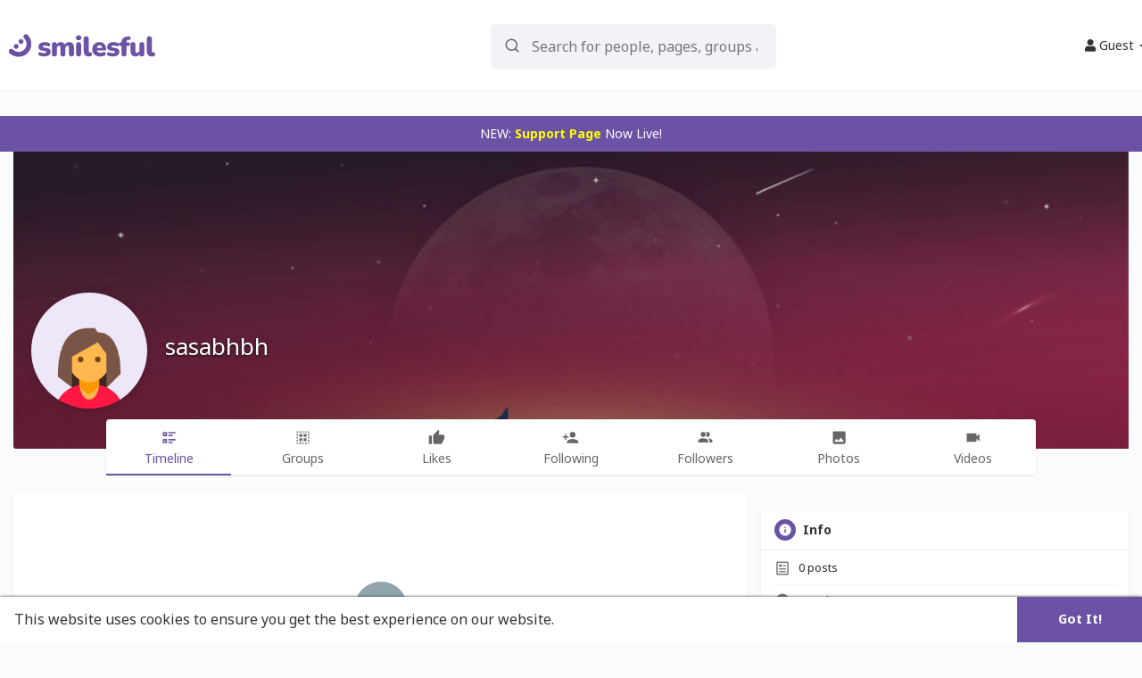

--- FILE ---
content_type: text/css
request_url: https://smilesful.com/themes/smilesful/custom/css/style.css?version=3.1.2
body_size: 7761
content:
/*###################################
## Layout
###################################*/

body {background: #FAFBFC; min-width: 320px;}
body * {font-family: 'Noto Sans', sans-serif !important;}
.cc-color-override-1969954569.cc-window, .cc-window {color: #333 !important; box-shadow: 0 0 3px #333 !important;}
.loader {position: absolute; top: 50%; left: 50%; transform: translate(-50%, -50%); z-index: 99999; opacity: 0; transition: all .2s linear;}
.container, .full-page .container {width: 100%; max-width: 1920px; padding-left: 0; padding-right: 0; margin: 110px auto 0 !important;}
.inner-row, .inner-row .container {max-width: 1440px; margin: 0 auto;}
.profile-container {margin-bottom: 20px;}
.page-margin {width: 100%;}
.row {margin: 0 auto;}
.screen-reader-text {width: .1px; height: .1px; display: block; overflow: hidden;}

.wow_cset_cover .wow_cset_cover_hdr .btn-file img, .wow_cset_avtr .wow_cset_avtr_hdr .btn-file img {object-position: top center !important;}

.small-text {font-size: 13.5px !important;}
.fa, .far, .fas, .fab {font-family: "Font Awesome 5 Free", 'FontAwesome' !important;}

/*###################################
## Welcome Page
###################################*/

.social-media-links a span {display: none;}
.social-media-links a {font-size: 20px; text-decoration: none !important; margin-right: 10px; display: inline-block;}
.social-media-links a i {width: 40px; height: 40px; display: flex; display: -webkit-flex; justify-content: center; align-items: center; color: #FFF; border-radius: 50%;}
.social-media-links a i.fa-facebook-f {background: #1092F3;}
.social-media-links a i.fa-instagram {background: url(../images/ins-bg.jpg) no-repeat; background-size: 100% 100%;}
.social-media-links a i.fa-whatsapp {background: #1BD741;}

/*###################################
## Header
###################################*/
.header-fixed1000, .header-fixed1200 {max-width: 1840px; width: inherit !important;}
.header-container .header-brand img {width: auto; max-width: 100%;}
.header-container .wow_hdr_innr_left .nav {margin-left: 5.4vw;}
.header-container .left-nav > li {margin-left: 70px;}
.header-container .left-nav > li:first-of-type {margin-left: 0 !important;}
.header-container .wow_hdr_innr_left {margin-right: 50px;}
.header-container .search-col {margin-right: auto;}
.header-container .search-container .search-input {background: #F3F3F7 !important; color: #777 !important; height: 50px; border-radius: 5px; font-family: 'Noto Sans', sans-serif; font-size: 16px; width: 450px; padding: 0 20px 0 45px; box-sizing: border-box;}
.header-container .search-container .search-input::placeholder {color: #777 !important; font-family: 'Noto Sans', sans-serif; font-size: 16px;}
.header-container .search-container .inner-addon .glyphicon {width: 18px; height: 18px; top: 10px; left: 10px;}
.header-container .container-fluid {padding-left: 10px; padding-right: 10px;}
.header-container .navbar-nav {float: none;}
.header-container .navbar {background: #FFF; padding: 20px 0; overflow: visible; height: auto; border-bottom: 1px solid #f3f3f7; box-shadow: none;}
.header-container .navbar ul:not(.dropdown-menu) {display: flex; display: -webkit-flex; align-items: center; justify-content: flex-end;}
.header-container .navbar ul:not(.dropdown-menu) li a {padding: 0 !important; line-height: 120%; height: inherit; background: none; color: #333;}
.header-container .navbar ul:not(.dropdown-menu) li.open a:hover, .header-container .navbar ul li.open a:focus, .header-container .navbar ul li.open a {background-color: transparent !important;}
.header-container .head_name_links .btn-main {width: inherit;}
.header-container .navbar ul:not(.dropdown-menu) li a img {filter: grayscale(1) contrast(.55); transition: all .3s linear;}
.header-container .navbar ul:not(.dropdown-menu) li a img:hover, .header-container .navbar ul li.open a img {filter: none;}
.header-container .navbar-default .user-menu-combination .user-avatar {display: flex; align-items: center;}
.header-container .navbar-default .navbar-nav > li > a {font-size: 14px;}
.header-container .navbar ul li a.user-menu-combination .user-avatar::after {display: inline-block; vertical-align: .255em; content: ""; border-top: .3em solid #99A3AA; border-right: .3em solid transparent; border-bottom: 0; border-left: .3em solid transparent; margin-left: 70px;}
.header-container .navbar ul li a .user-avatar img {filter: none; width: 50px; height: 50px;}
.header-container .navbar ul li a .user-avatar b {color: #333; white-space: nowrap;}
.header-container .navbar ul.dropdown-menu:not(.notfi-dropdown) > li > a {padding: 0 16px !important; line-height: 32px;}
.header-container .navbar ul.dropdown-menu:not(.notfi-dropdown) > li > a:hover {background: #6B52A5 !important;}
.header-container #head_menu_rght {padding-right: 20px;}
.header-container #head_menu_rght > li.dropdown.notification-container {margin-right: 0;}
.header-container #head_menu_rght > li {margin-left: 70px;}
.header-container .new-update-alert {background-color: #ffa45e; border-radius: 50%; padding: 0; margin-top: -7px; margin-left: 12px; width: 20px; height: 20px; display: flex; display: -webkit-flex; justify-content: center; align-items: center;}
.header-container .mobile_search_icon .searchToggle {cursor: pointer;}
.header-container .mobile_search_icon svg {width: 25px; height: 25px; color: #99A3AA !important; position: relative; top: 2px;}
.header-container .mobile_search_icon {display: none;}
.header-container .btnBack {display: none;}
.header-container .sField {position: relative;}
.header-container .mobile_search_icon svg {width: 20px; height: 20px;}

/*###################################
## Left Sidebar Navigation
###################################*/
.leftcol {width: 16.2%; min-width: 320px !important; padding: 0 !important; min-height: 700px !important;}
.sticky-sidebar {padding: 115px 0 0 0 !important; box-sizing: border-box; background: #FFF; height: 100%; position: fixed !important; width: 320px; transform: none !important; box-shadow: none; border-right: 1px solid #f3f3f7; overflow-y: scroll; top: 0 !important;}
.left-sidebar ul {border-bottom: 1px solid #F3F3F7; padding-left: 20px !important; padding-right: 20px; box-sizing: border-box;}
.left-sidebar ul li {margin-bottom: 0px;}
.left-sidebar ul li a svg {width: 25px; height: 25px; margin-right: 15px; stroke: #99A3AA; stroke-width: 1.5px;}
.left-sidebar ul li a svg path {fill: transparent;}
.left-sidebar ul li:hover a svg {stroke: #FFA45E;}
.left-sidebar ul li a img {margin-right: 15px; position: relative; top: -1px; filter: grayscale(1) contrast(0) brightness(1.3); transition: all .3s linear;}
.left-sidebar ul li:hover a img {filter: none;}
.left-sidebar ul li {border-radius: 25px; transition: all .3s linear;}
.left-sidebar ul li:hover {background: #6B52A5;}
.left-sidebar ul li .dropdown {margin-right: 15px;}
.left-sidebar ul li a {padding: 14px 25px; box-sizing: border-box; background: none !important; font-family: 'Noto Sans', sans-serif; font-weight: 700; font-size: 18px; color: #99A3AA; letter-spacing: -.02em; line-height: 120%;}
.left-sidebar ul li:hover a {color: #FFF;}
.left-sidebar ul li:hover .dropdown svg path {fill: #FFF;}
.left-sidebar .order_by ul {padding: 5px !important; padding-left: 5px !important; box-sizing: border-box;}
.left-sidebar .order_by ul li {border-radius: 0; margin-bottom: 0;}
.left-sidebar .order_by ul li:hover a {color: #FFF !important;}
.sticky-sidebar::-webkit-scrollbar {width: 0; background: transparent;}
.sticky-sidebar::-webkit-scrollbar-thumb {background: #99A3AA;}

/*###################################
## Feed Page
###################################*/

/*Middle Content*/
.middlecol {width: 57%; padding: 0 5.2%; box-sizing: border-box;}
.wow_price_plan {margin: 30px auto 0;}

/*Stories Section*/
.middlecol .wow_home_stories {box-shadow: none; background: none;}
.middlecol .wo_page_hdng.pag_neg_padd {margin: -15px -22px 0;}
.middlecol .user-status-home .wo_page_hdng_innr {padding: 0;}
.user-status-home .wo_page_hdng_innr {font-size: 20px; color: #333; letter-spacing: -.02em; line-height: 120%; padding: 0 5px;}
.user-status-home ul.status-list {margin-left: -22px; margin-right: -22px;}
.user-status-home ul.status-list li {width: 25%; padding: 11px; box-sizing: border-box; margin-top: 0;}
.user-status-home ul.status-list li a p {top: 50%; left: 50%; transform: translate(-50%,-50%); color: #FFF; font-size: 18px; color: #FFF; letter-spacing: -.02em; line-height: 120%; text-align: center; bottom: auto; z-index: 2; width: 100%;}
.user-status-home ul.status-list li a p strong {margin-right: 0;}
.user-status-home ul.status-list li p img {object-fit: none; filter: grayscale(1) brightness(10); transition: all .3s linear; display: block; position: static; width: auto; height: auto; margin: 0 auto 15px;}
.user-status-home ul.status-list li a:after {width: 100%; height: 100%; background: rgba(0, 0, 0, .5);}

/*Publish Section*/
#post-textarea {border-radius: 10px;}
.publisher-box .post-avatar {width: 70px; height: 70px; left: 30px; top: 20px;}
.publisher-box textarea.postText {height: 115px !important; padding: 20px 20px 20px 135px; font-size: 20px; color: #777777; line-height: 150%; font-weight: 400; border-radius: 10px 10px 0 0;}
.publisher-box textarea.postText::placeholder {font-size: 20px; color: #777777 !important; line-height: 150%; font-weight: 400;}
.publisher-box .add-emoticons {position: static;}
.publisher-box .panel {border-radius: 10px;}
.publisher-icon-wrapper {display: flex; display: -webkit-flex; align-items: center; justify-content: flex-start; background: #f3f3f7; padding: 10px 20px;}
.publisher-icon-wrapper > div {margin-right: 15px;}
.publisher-icon-wrapper .btn, .publisher-box .add-emoticons .dropdown-toggle {background: none !important; border-radius: 0 !important;}
.publisher-icon-wrapper img {filter: grayscale(1) contrast(.55); transition: all .3s linear;}
.publisher-icon-wrapper > div:hover img {filter: none;}
.add-emoticons.open>.dropdown-menu:not(.notfi-dropdown):not([role=combobox]) {max-width: 200px; position: absolute; top: 133px; left: 155px;}

/*Filter Section*/
#filterby-post {box-shadow: none !important; border-radius: 0 !important; top: 102px !important;}
#filterby-post li {height: 96px; display: flex; display: -webkit-flex; align-items: center; justify-content: center; position: relative; width: 16.66% !important; border-bottom: 2px solid #f3f3f7; background-color: #FAFBFC; transition: all .3s linear;}
#filterby-post li img {filter: grayscale(1) contrast(0) brightness(1.3); transition: all .3s linear;}
#filterby-post li svg {width: 35px; height: 35px;}
#filterby-post li svg path:last-of-type {fill: #99A3AA;}
#filterby-post li:hover {background: #F3F3F7;}
#filterby-post .avtive {border-bottom: 5px solid #6B52A5 !important; border-radius: 5px 5px 0 0; background: #F3F3F7;}
#filterby-post .avtive img {filter: none;}
#filterby-post .avtive svg path:last-of-type {fill: #6B52A5;}

/*Posts Section*/
.post .post-heading {height: auto;}
.post .post-heading .avatar {width: 70px; height: 70px;}
.post .post-heading .meta .title small,
.post .post-heading .meta .title a,
.post .post-heading .meta .time a {color: #99A3AA !important; font-size: 13px;}
.post .post-heading .meta .title b {font-size: 18px; color: #333; letter-spacing: -.02em; line-height: 120%;}
.post .post-heading .dropdown i {color: #99A3AA;}
.post .post-file {max-height: 676px !important;}
.post .post-file img {width: max-content; margin: 0 auto;}
.post-container .post .panel {border-radius: 10px;}
.post .post-footer .textarea, .post .post-footer .textarea::placeholder {font-size: 16px; color: #777;}
.post .post-description p {font-size: 25px; color: #777; line-height: 150%;}
.post .post-footer {background: #F3F3F7;}
.post .wo_shared_doc_file > a > i {color: #6B52A5;}
.post .post-actions .stat-item {font-weight: 400; font-size: 15px !important; color: #99A3AA !important; line-height: 120%;}
.post .post-description .post-actions .stat-item svg {width: 16px; height: 16px; margin-top: 0;}
.wow_post_usr_ava_active {box-shadow: none;}
#wo_post_stat_button .stat-item svg {width: 20px; stroke: #99A3AA;}
#wo_post_stat_button .stat-item {color: #99A3AA; font-size: 18px; letter-spacing: -.02em;}
#wo_post_stat_button .stat-item[title="Share"] img {position: relative; top: -2px;}

/*Posts Comment Section*/
#wo_comment_combo .avatar {width: 50px; height: 50px;}
#wo_comment_combo .textarea {height: 44px; padding-top: 12px; border-radius: 5px !important; border: none;}
.comment-container .comment-options svg.feather {width: 17px; height: 17px; margin-top: 0;}
.comment-text, .reply-text {font-size: 17px; margin: 10px 0;}

/*Posts Products*/
#sidebar-sticky {display: none;}
.wo_single_proimg {width: max-content; margin: 0 auto; display: block;}

/*Groups*/
.wow_my_groups_info .btn {background: #6b52a5; color: #FFF;}

/*Load More*/
.load-more {font-size: 25px; color: #99A3AA;}
.load-more .white-loading {border: none; box-shadow: none; background: none;}

/*###################################
## Right Sidebar Navigation
###################################*/
.sidebar.rightcol {width: 24.6%; padding-right: 20px; box-sizing: border-box;}
.sidebar-conatnier .wow_content, 
.sidebar-conatnier .list-group, 
.sidebar-conatnier .featured-users, 
.sidebar-conatnier .sidebar-latest-products, 
.sidebar-conatnier .sidebar-sticky {border-radius: 10px !important; overflow: hidden; margin-bottom: 33px; box-shadow: none !important; border: 1px solid #F3F3F7 !important;}
.sidebar-conatnier #sidebar-latest-products .list-group {margin-bottom: 0;}
.sidebar-conatnier .wow_side_loggd_usr_hdr .avatar {width: 120px; height: 120px; margin: -80px auto 20px;}
.sidebar-conatnier .wow_side_loggd_usr_hdr .title a {font-weight: 700; font-size: 25px; color: #333; letter-spacing: -.02em; line-height: 120%;}
.sidebar-conatnier .wow_side_loggd_usr_hdr .title p {display: none;}
.sidebar-conatnier .wo_user_side_info li a {display: flex; display: -webkit-flex; flex-direction: column-reverse; font-size: 15px; color: #777; line-height: 150%;}
.sidebar-conatnier .wo_user_side_info li a span:last-of-type {font-size: 30px; color: #333; line-height: 120%;}
.sidebar-conatnier .sidebar >.list-group a {max-width: 300px;}
.sidebar-conatnier .list-group-item {padding: 0 30px; margin-bottom: 15px;}
.sidebar-conatnier .trending .wow_htag:nth-of-type(2) {padding-top: 30px;}
.sidebar-conatnier .sidebar-title-back {border-bottom: 1px solid #f3f3f7; font-weight: 700; font-size: 20px; letter-spacing: -.02em; line-height: 120%; display: flex; display: -webkit-flex; align-items: center; justify-content: space-between; padding: 20px 30px !important; margin-bottom: 0;}
.sidebar-conatnier .sidebar-title-back a {font-size: 16px; color: #FFA45E; letter-spacing: -.02em; line-height: 120%; margin: 0; text-decoration: none !important; font-weight: 700;}
.sidebar-conatnier .wow_htag .htag_top {font-size: 20px; color: #6B52A5; letter-spacing: -.02em; line-height: 120%;}
.sidebar-conatnier .wow_htag .htag_bottom {padding: 0; font-size: 15px; color: #777777; line-height: 150%;}
.sidebar-conatnier .sidebar.rightcol .btn-default, #wo_sidebar_users .btn-default {min-width: 100% !important; display: block !important; border-radius: 20px !important; padding: 10px 20px !important; box-sizing: border-box; font-weight: 700 !important; font-size: 14px !important; color: #FFF; letter-spacing: -.02em; line-height: 120%; background: #6B52A5 !important; margin-top: 15px;}

/*User Section*/
.wow_side_loggd_usr_cvr img {height: 200px;}


/*Pro Users Section*/

/*Temp Static*/
.pro-users {display: flex; display: -webkit-flex; align-items: center; text-align: center; margin: 15px 10px 10px; padding: 0;}
.pro-users li {width: 33.33%; padding: 10px; box-sizing: border-box;}
.pro-users .user-name {font-weight: 700; font-size: 16px; color: #333; letter-spacing: -.02em; line-height: 120%; margin-top: 10px; display: block;}

/*People Section*/
#sidebar-user-list-container .sidebar-users-may-know-container {margin: 15px 10px 10px;}
#sidebar-user-list-container .wow_side_usrs {padding: 10px;}
#wo_sidebar_users {border: none; background-color: #F3F3F7;}
#wo_sidebar_users .avatar img {width: 110px; height: 110px;}
#wo_sidebar_users .wo_user_link_name .user-name {font-weight: 700; font-size: 18px; color: #333; letter-spacing: -.02em; line-height: 120%;}
#wo_sidebar_users {padding: 20px 17px;}

/*Page and Group Section*/
.listWrap {padding: 0; margin: 15px 10px 10px; display: flex; display: -webkit-flex; flex-wrap: wrap;}
.listWrap .listItem, .listWrap > .home.profile-style.main {padding: 10px !important; box-sizing: border-box; width: 50% !important;}
.listWrap .list-con {border-radius: 10px; background: #F3F3F7; overflow: hidden;}
.listWrap .list-con img {width: 100%; display: block; height: 80px; object-fit: cover;}
.listWrap .list-info {padding: 15px; box-sizing: border-box;}
.listWrap h4 {margin: 0; font-weight: 700 !important; font-size: 18px !important; color: #333 !important; letter-spacing: -.02em; line-height: 120% !important; text-overflow: ellipsis; white-space: nowrap; overflow: hidden;}
.listWrap h4 a {font-weight: 700; font-size: 16px; color: #333; letter-spacing: -.02em; line-height: 120%; text-decoration: none;}
.listWrap span:not(.button-text) {display: block; font-weight: 400; font-size: 12px; color: #777; line-height: 150%; margin: 5px 0;}
.listWrap .btn {margin: 15px auto 0;}

/*Products Section*/
#sidebar-latest-products .sidebar-product-slider {overflow: visible; max-height: inherit; padding: 0;}
#sidebar-latest-products .products-wrapper {margin: 15px 10px 10px; display: flex; display: -webkit-flex; flex-wrap: wrap;}
#sidebar-latest-products .wow_side_prods_prnt {padding: 10px; width: 50%; float: none;}
#sidebar-latest-products .wow_side_prods {margin-bottom: 0; background: #F3F3F7;}
#sidebar-latest-products .wow_side_prods .avatar {padding: 0 !important;}
#sidebar-latest-products .wow_side_prods .avatar img {max-height: 108px; object-fit: cover; position: static; width: 100%;}
#sidebar-latest-products .wow_side_prods .produc_info {padding: 10px; box-sizing: border-box; text-align: left;}
#sidebar-latest-products .wow_side_prods .produc_info span {font-size: 12px; color: #777777; line-height: 150%;}
#sidebar-latest-products .wow_side_prods .produc_info h4 {font-weight: 700; font-size: 16px; color: #333; letter-spacing: -.02em; line-height: 120%; margin: 5px 0 10px;}

/*###################################
## Single Column
###################################*/
.singlecol {max-width: 1470px; padding: 0 100px; box-sizing: border-box; margin: 0 auto;}

/*###################################
## Chat Box
###################################*/
.chat-container {padding-top: 115px;}

/*###################################
## My Pages
###################################*/
.wo_setting_sidebar .sidebar-conatnier {width: 100%;}
.wo_setting_sidebar .sidebar-conatnier .settings-by {padding: 10px; box-sizing: border-box;} 
.wo_setting_sidebar .sidebar-conatnier .settings-by li {background: #6b52a5 !important; transition: all .3s linear;}
.wo_setting_sidebar .sidebar-conatnier .settings-by li:hover {background-color: #FFA45E !important;}
.wo_setting_sidebar .list-group.settings-by {margin-bottom: 0;}

/*###################################
## Messages Page
###################################*/
.wo-msg-container .wo_kb_msg_page {padding-top: 102px;}

/*###################################
## Product Page
###################################*/
.wow_post_prod *:not(h4) {font-size: 15px !important; color: #777;}

/*###################################
## Footer
###################################*/

/*Sidebar Footer*/
.footer-wrapper-sidebar ul.list-inline > li {list-style: disc; white-space: nowrap; display: flex; display: -webkit-flex; align-items: center; justify-content: space-between;}
.footer-wrapper-sidebar ul.list-inline > li:not(:last-of-type)::after {content: "•"; display: inline-block; vertical-align: middle; margin-left: 10px;}
.lang_selct svg {display: none;}
.footer-powered .more_link {padding: 0;}
.lang_selct a,
.footer-wrapper-sidebar .list-inline > li > a,
.footer-wrapper-sidebar .footer-powered .dropdown-toggle,
.footer-wrapper .footer-powered .dropdown-toggle,
.footer-wrapper-sidebar .footer-powered p, 
.footer-wrapper .footer-powered p {color: #777; font-size: 12px;}

/*Full Width Footer*/
.footer-wrapper {padding: 0 15px; font-size: 14px;}

/*###################################
## Privacy Policy | Terms
###################################*/
.termStyles h2 {margin-top: 30px; border-bottom: 1px solid #333; padding-bottom: 20px; font-weight: 700;}
.termStyles h3 {background: none; color: #333; padding: 0; border: none; margin: 20px 0 10px; font-weight: 700; font-size: 22px;}
.termStyles h4 {margin: 20px 0 10px; font-weight: 700; font-size: 17px;}
.termStyles p, .termStyles ul {line-height: 151%;}
.termStyles ul:not(.no-style) {list-style: disc;}
.termStyles ul li {margin-bottom: 7px;}
.termStyles ul ul {margin-top: 10px;}

/*###################################
## Group Profile Page
###################################*/
.wo_group_profile .sidebar-group-may-know-container .cardheader img {max-width: 100%;}

/*###################################
## Announcement
###################################*/
.home-announcement .alert {padding: 0;}
.home-announcement .announcements-option {position: relative; z-index: 10; color: #FFF; opacity: .8; text-shadow: none; right: 10px; top: 10px;}
.home-announcement iframe {max-width: 100%;}
.vid-con {position: relative; padding-bottom: 58%; background: #FFF;}
.vid-con video {position: absolute; width: 100%; height: 100%; top: 0; left: 0;}

/*###################################
## Custom Pages
###################################*/
.custom-header {padding: 32px 0 !important;}
.custom-header .ch-wrapper {display: flex; display: -webkit-flex; justify-content: space-between; align-items: center; width: 100%;}
.custom-header .ch-wrapper .hd-menu ul {padding: 0; margin: 0; display: flex; display: -webkit-flex; align-items: center;}
.custom-header .ch-wrapper .hd-menu ul li:not(:first-of-type) {margin-left: 65px;}
.custom-header .ch-wrapper .hd-menu ul li a {font-family: 'Noto Sans', sans-serif; font-size: 18px; text-transform: uppercase; text-decoration: none; transition: all .3s linear;}
.custom-header .ch-wrapper .hd-menu ul li a:hover {color: #6B52A5;}
.custom-page h1,
.custom-page h2,
.custom-page h3,
.custom-page h4 {font-family: 'Nunito', sans-serif !important; font-weight: 700;}
.custom-page h1 {font-size: 35px;}
.custom-page h2 {font-size: 45px; margin: 0 0 35px;}
.custom-page h3 {font-size: 35px; margin: 0 0 20px;}
.custom-page p {font-size: 18px; letter-spacing: .36px; line-height: 200%; margin-bottom: 25px;}
.custom-page p:last-of-type {margin-bottom: 0;}
.custom-page .container {padding: 0 20px; width: 100%; max-width: 1640px; box-sizing: border-box; margin: 0 auto !important;}
.custom-page img {max-width: 100%;}
.custom-page .btn {display: inline-flex; display: -webkit-inline-flex; justify-content: center; align-items: center; min-width: 200px; border-radius: 50px; font-weight: 700; color: #FFF; font-size: 16px; background: #6B52A5; padding: 18px 10px; box-sizing: border-box; transition: all .3s linear;}
.custom-page .btn:hover {box-shadow: 0 0 10px #AAA;}
.custom-footer {text-align: center; background: #6B52A5; padding: 80px 0 50px;}
.custom-footer .container {padding: 0 20px; box-sizing: border-box; margin: 0 auto !important;}
.custom-footer .ft-logo {margin-bottom: 45px;}
.custom-footer .ft-logo img {max-width: 100%;}
.custom-footer .ft-nav ul {padding: 0;}
.custom-footer .ft-nav li {padding: 0 13px 0 10px; box-sizing: border-box; position: relative;}
.custom-footer .ft-nav li:not(:last-of-type)::after {content: '•'; position: absolute; right: 0; top: 50%; transform: translateY(-50%); color: #FFF;}
.custom-footer .ft-nav a {color: #FFF; font-size: 15px; text-decoration: none;}
.custom-footer .ft-nav ul ul li a {color: #333;}
.custom-footer .ft-copy {color: #FFF; font-size: 14px;}

.dflex {display: flex; display: -webkit-flex;}
.align-center {align-items: center;}
.justify-center {justify-content: center;}
.justify-space {justify-content: space-between;}
.justify-end {justify-content: flex-end;}

/*###################################
## About Us Page
###################################*/
.about-us-page .content-container {margin: 91px auto 0 !important;}
.about-us-page .banner {background: #FAFBFC url(../../img/content/bn-bg.jpg) no-repeat; background-size: 100% auto; background-position: center center; padding: 30px 0; box-sizing: border-box; display: flex; display: -webkit-flex; align-items: center; justify-content: center; text-align: center; padding: 8.66vw 0;}
.about-us-page .bn-content {max-width: 1084px; padding: 30px 20px; box-sizing: border-box; background: #FAFBFC80;}
.about-us-page .bn-content h1 {margin: 35px 0 25px;}

.about-us-page .lo_1 {background: #F3F3F7 url(../../img/content/faded-bg.png); background-repeat: no-repeat; background-position: bottom right 25px; padding: 130px 0; background-size: 45vw;}
.about-us-page .lo_1 .lo_1-col {width: 50%;}
.about-us-page .lo_1 .lo_1-l {padding-right: 30px;}
.about-us-page .lo_1 .lo_1-l p {max-width: 640px;}
.about-us-page .lo_1 .lo_1-img-con {position: relative; padding-left: 2vw;}
.about-us-page .lo_1 .lo_1-img {border-radius: 10px;}
.about-us-page .lo_1 .lo_1-offset {position: absolute; left: 0; top: 50%; transform: translateY(-50%); box-shadow: 20px 20px 40px #00000033;}

.about-us-page .cn-mission {padding: 95px 0; background: url(../../img/content/mission-bg.jpg) no-repeat center center; background-size: cover;}
.about-us-page .cn-mission h3 {color: #FFF; margin-bottom: 25px;}
.about-us-page .cn-mission p {color: #FFF; max-width: 800px;}
.about-us-page .cn-mission .btn {margin-top: 35px;}

.about-us-page .lo_2 {padding: 170px 0;}
.about-us-page .lo_2-col {width: 50%;}
.about-us-page .lo_2-l {position: relative; padding-right: 2vw; box-sizing: border-box;}
.about-us-page .lo_2-img {border-radius: 10px;}
.about-us-page .lo_2-offset {position: absolute; top: 50%; right: 30px; transform: translateY(-50%); box-shadow: 20px 20px 40px #00000033; border-radius: 50%;}
.about-us-page .lo_2-r {padding-left: 30px;}

.about-us-page .cn-split .lo_1-l p {max-width: 699px;}

.about-us-page .cn-bot {background: url(../../img/content/bot-bg.jpg) no-repeat center center; background-size: cover; padding: 140px 0 100px; text-align: center;}
.about-us-page .bot-con {max-width: 960px; margin: 0 auto;}
.about-us-page .cn-bot h2,
.about-us-page .cn-bot h3,
.about-us-page .cn-bot p {color: #FFF;}
.about-us-page .cn-bot h2 {margin-bottom: 25px;}
.about-us-page .cn-bot h3 {margin-bottom: 25px;}
.about-us-page .cn-bot .btn {margin-top: 40px;}

.about-us-page .second-footer,
.about-us-page footer {display: none;}

/*###################################
## Responsive
###################################*/

@media screen and (max-width: 1750px) {
	.header-container .search-container .search-input {width: 25vw;}
	.middlecol {width: 55.5vw !important;}
	.singlecol {width: 70%;}
}

@media screen and (max-width: 1650px) {
	.header-container .navbar ul li a.user-menu-combination .user-avatar::after {margin-left: 1vw;}
	.middlecol {padding: 0 4%; width: 52.5vw !important;}
	.sidebar-conatnier .sidebar-title-back {font-size: 17px; padding: 15px 20px !important;}
	.sidebar-conatnier .sidebar-title-back a {font-size: 13px;}
	#sidebar-user-list-container .wow_side_usrs {padding: 5px;}
	#wo_sidebar_users .avatar img {width: 70px; height: 70px;}
	.singlecol {width: 75%; padding: 0 4%;}
	.rightcol.sett_page {width: 22%;}
    .about-us-page .lo_1 .lo_1-img-con {padding-left: 40px;}
    .about-us-page .lo_2 .lo_2-img-con {padding-right: 40px;}
}

@media screen and (max-width: 1450px) {
	.middlecol {width: 51vw !important;}
}

@media screen and (max-width: 1350px) {
	.header-container .navbar ul li a.user-menu-combination .user-avatar::after {margin-left: 10px;}
	.header-container #head_menu_rght > li, .header-container .head_name_links, .header-container .wow_hdr_innr_left .nav {margin-left: 40px !important;}
	.header-container .wow_hdr_innr_left {margin-right: 30px !important;}
	.header-container .user-avatar {white-space: nowrap;}
	.sidebar-conatnier .rightcol {padding-right: 15px;}
	.middlecol {padding: 0 1.5%; width: 48.2vw !important;}
	.sidebar-conatnier .sidebar-title-back {font-size: 15px;}
	.sidebar-conatnier .sidebar.rightcol .btn-default, #wo_sidebar_users .btn-default {font-size: 12px !important;}
	.singlecol {width: 70%; padding: 0 3%;}
}

@media screen and (max-width: 1200px) {
	.home-announcement iframe{height:300px !important;}
	.header-container .navbar-default .navbar-nav > li > a  {font-size: 12px;}
	.header-container #head_menu_rght > li.hd-user {min-width: 97px;}
	.leftcol {width: 12%;}
	.middlecol {padding: 0 20px; width: 51vw !important;}
	.left-sidebar ul li a {padding: 10px 25px;}
	.leftcol {min-width: 250px !important;}
	.sticky-sidebar {width: 250px !important; padding: 110px 0 0 !important;}
	.left-sidebar ul li a {padding: 10px 15px; font-size: 17px;}
	.sidebar.rightcol {width: 25%;}
	.sidebar-conatnier .sidebar-title-back {font-size: 13px;}
	.sidebar-conatnier .sidebar-title-back a {font-size: 12px;}
	.wow_side_usrs, #sidebar-latest-products .wow_side_prods_prnt, .listWrap .listItem, .listWrap > .home.profile-style.main {width: 100% !important;}
	.user-status-home ul.status-list li {padding: 5px;}
    .about-us-page .lo_1 {background-position: bottom 5vw right .5vw;}
}

@media screen and (max-width: 1100px) {
	.header-container .search-container .search-input {width: 20vw;}
	.middlecol {width: 49vw !important;}
}

@media screen and (max-width: 992px) {
	.home-announcement iframe{height:250px !important;}
	.container {margin-top: 80px !important;}
	.row {margin: 0 auto !important;}
	.inner-row .container {margin-top: 0 !important;}
	.leftcol {display: none;}
	.middlecol, .sidebar.rightcol {width: 100% !important; max-width: 100%; padding: 0 15px; float: none !important;}
	.header-container .navbar {padding: 10px 0;}
	.header-container .header-brand img {min-width: 120px;}
	.header-container .search-container .search-input {font-size: 12px; width: 25vw;}
	.header-container .search-container .search-input::placeholder {font-size: 12px;}
	.header-container #head_menu_rght > li, .header-container .head_name_links, .header-container .wow_hdr_innr_left .nav, .header-container .left-nav li {margin-left: 30px !important;}
	.header-container .wow_hdr_innr_left {margin-right: 15px !important;}
	.wo_setting_sidebar .sidebar-conatnier {padding: 0;}
	.wo_setting_showpage {margin: 0 auto; width: 100%; padding: 0 20px;}
	.wow_side_usrs, #sidebar-latest-products .wow_side_prods_prnt {width: 25%;}
	#filterby-post {top: 82px !important;}
	.singlecol {width: 100%; padding: 0 15px; box-sizing: border-box;}
	.wo-msg-container .wo_kb_msg_page {padding-top: 82px;}
	.mobileleftpane {padding-top: 38px;}
    .about-us-page .lo_1, .about-us-page .lo_2 {background: none;}
    .about-us-page .lo_1, .about-us-page .lo_2, .about-us-page .cn-mission {padding: 30px 0; text-align: center;}
    .about-us-page .lo_1-wrap {flex-direction: column-reverse;}
    .about-us-page .lo_2-wrap {flex-direction: column;}
    .about-us-page .lo_1 .lo_1-col, .about-us-page .lo_2 .lo_2-col {width: 100%; margin: 20px 0;}
    .about-us-page .lo_1 .lo_1-l {padding-right: 0;}
    .about-us-page .lo_2 .lo_2-r {padding-left: 0;}
    .about-us-page .lo_1 .lo_1-img-con {display: block; padding-left: 0;}
    .about-us-page .lo_2 .lo_2-img-con {display: block; padding-right: 0;}
    .about-us-page .lo_1 .lo_1-offset, .about-us-page .lo_2 .lo_2-offset {position: static; margin: 0 auto 30px; transform: none; display: block;}
    .about-us-page .lo_1 .lo_1-l p, .about-us-page .cn-mission p {margin: 0 auto;}
    .about-us-page .cn-bot {padding: 50px 0;}
    .custom-footer {padding: 35px 0;}
    .custom-page h2 {margin: 0 0 25px;}
}

@media screen and (max-width: 900px) {
	.home-announcement iframe{height:350px !important;}
	.header-container .search-container .search-input {width: 20vw; padding: 0 10px 0 27px;}
	.header-container .search-container .inner-addon .glyphicon {left: 0;}
	.h2, h2, .custom-page h2 {font-size: 28px;}
    .custom-page h3 {font-size: 26px;}
}

@media screen and (max-width: 850px) {
	.header-container .navbar ul li a .user-avatar b, .header-container .navbar ul li a.user-menu-combination .user-avatar::after {display: none;}
}

@media screen and (max-width: 767px) {
	.header-container #head_menu_rght {padding-right: 0;}
	.head_name_links .btn-main {margin: 0 !important;}
	.header-container #head_menu_rght > li img, .header-container .left-nav li img {width: 20px; height: 20px;}
	.header-container .navbar ul li a .user-avatar img {width: 30px !important; height: 30px !important; margin-top: 0;}
	#filterby-post {top: 52px !important;}
	.container {margin-top: 60px !important;}
	#navbar-searchbox {display: block;}
	.wo-msg-container .wo_kb_msg_page {padding-top: 94px;}
	.mobileleftpane {padding-top: 45px;}
	.navbar-form {border-top: none; padding: 0;}
}

@media screen and (max-width: 730px) {
	.header-brand {display: block !important; width: 25px; height: 25px; overflow: hidden; margin-right: 10px;}
	.header-container .header-brand img {height: 25px; width: 25px; max-width: inherit; object-fit: cover; object-position: left center; min-width: inherit !important;}
	.wow_side_usrs, #sidebar-latest-products .wow_side_prods_prnt {width: 50%;}
}

@media screen and (max-width: 600px) {
	.home-announcement iframe{height:300px !important;}
	.header-container .search-container .search-input {width: 20vw;}
	.header-container #head_menu_rght > li.hd-user {min-width: 81px;}
	.header-container .navbar-default .navbar-nav > li > a {font-size: 10px;}
	.wo_setting_sidebar .sidebar-conatnier .settings-by li {margin-bottom: 0; }
	.singlecol {padding: 0 15px;}
	.wo_setting_sidebar .sidebar-conatnier ul {background: transparent !important; display: flex; display: -webkit-flex; justify-content: center;}
	.wo_setting_showpage {margin-top: 90px;}
	.wow_sett_content {padding: 3px 20px 20px !important;}
	.user-status-home ul.status-list li p img {width: 25px; height: 25px; margin: 0 auto; object-fit: cover; margin-bottom: 10px;}
	.user-status-home ul.status-list li p strong {font-size: 14px;}
	.wo_settings_page {margin-top: 20px;}
    .custom-header .ch-wrapper .hd-menu ul li:not(:first-of-type) {margin-left: 5vw;}
    .custom-header {padding: 20px 10px !important;}
    .custom-header .wow_hdr_innr_left {width: 10% !important;}
    .custom-header .hd-menu {width: 90% !important;}
    .custom-header .hd-logo {min-width: inherit !important;}
    .about-us-page .banner {padding: 0;}
    .custom-footer .ft-nav > ul {flex-direction: column;}
    .custom-footer .ft-nav > ul > li {padding: 0 0 20px 0;}
    .custom-footer .ft-nav > ul > li::after {bottom: 0; transform: none !important; top: auto !important; left: 0; margin: auto;}
}

@media screen and (max-width: 580px) {
	.header-container #head_menu_rght > li, .header-container .head_name_links, .header-container .wow_hdr_innr_left .nav, .header-container .left-nav li {margin-left: 25px !important;}
	.h2, h2, .custom-page h2 {font-size: 25px;}
    .custom-page h3 {font-size: 23px;}
}

@media screen and (max-width: 480px) {
	.home-announcement iframe{height:250px !important;}
	.header-container #head_menu_rght > li, .header-container .head_name_links, .header-container .wow_hdr_innr_left .nav, .header-container .left-nav li {margin: 0 !important;}
	.header-container #head_menu_rght > li {flex: 1;}
	.header-container .wow_hdr_innr_left .nav {margin-right: 0 !important;}
	.header-container .wow_hdr_innr_left {width: 40%; justify-content: space-between; margin-right: 0 !important;}
	.header-container .mobile_search_icon {display: block;}
	#head_menu_rght {margin: 0 !important;}
	.header-container .mFormWrap {display: flex; display: -webkit-flex; align-items: center;}
	.header-container .btnBack {display: block; width: 10%;}
	.header-container .sField {width: 90%;}
	.header-container .search-container .search-input {width: 100%;}
	.header-container .bBtn {font-size: 25px; cursor: pointer;}
	.wow_hdr_innr_left .nav {justify-content: space-between !important; width: 90%;}
	.header-container #head_menu_rght {width: 60% !important; justify-content: space-between !important;}
	.header-brand {margin-right: 0;}

	.add-emoticons.open>.dropdown-menu:not(.notfi-dropdown):not([role=combobox]) {top: 165px; left: 110px;}
	.wow_side_usrs, #sidebar-latest-products .wow_side_prods_prnt, .page-youmaylike li {width: 100%;}
	#filterby-post li {height: 50px;}
	#filterby-post li img {width: 100%; max-width: 25px;}
	#wo_post_stat_button .stat-item,
	.publisher-box textarea.postText, 
	.publisher-box textarea.postText::placeholder {font-size: 16px;}
	.user-status-home ul.status-list li p img {margin-bottom: 0;}
	.publisher-box .post-avatar {left: 0;}
	.publisher-box textarea.postText {padding: 10px 10px 10px 80px;}
	.user-status-home ul.status-list li p strong {font-size: 9px;}
	.formCon {position: fixed !important; height: 100% !important; z-index: 9999999;  background: #FFF; top: 0; right: 0; width: 0 !important; overflow: hidden; padding: 0; transition: all .3s linear;}
	.formCon .mFormWrap {padding: 20px; box-sizing: border-box; position: relative;}
	.formCon .mFormWrap form {border: none !important;}
	.formCon.active {width: 100% !important; margin: 0;}
	.search-dropdown-container {z-index: 99999999 !important;}
	.nav>li.dropdown.open .dropdown-menu {width: 96%; margin: 0 auto !important; padding: 10px; box-sizing: border-box;}
	.wo-msg-container .wo_kb_msg_page {padding-top: 67px;}
	.mobileleftpane {padding-top: 20px;}

    .custom-header .ch-wrapper .hd-menu ul li a {font-size: 13px;}
}

@media screen and (max-width: 440px) {
	.login_left_combo>div>p {display: block !important;}
	.home-announcement iframe{height:220px !important;}
}

@media screen and (max-width: 425px) {
	.header-container .header-brand img {height: 20px; top: 2px; position: relative;}
	.header-container .navbar-nav>li>a {line-height: 120% !important;}
	.header-container .nav>li>a>img {max-width: 18px; height: auto !important;}
	/*.header-container #head_menu_rght > li, .header-container .head_name_links, .header-container .wow_hdr_innr_left .nav, .header-container .left-nav li {margin-left: 10px !important;}*/
	.header-container li.dropdown {padding-left: 0 !important;}
}




/*CVS JAKE ===== */

/* ========================================================= */
/*LPJ DIALOG*/
/* ========================================================= */
.lpj_dialog{
	position: fixed;
	width: 100%;
	height: 100%;
	background: rgba(0, 0, 0, 0.7);
	z-index: 9999999;
	top: 0; left: 0;
}


.lpj_dialog .lpj_dialog_content_wrap{
	max-width: 1024px;
	width: 90%; max-height: 90%;
	margin: 2.5% auto;
	background: #FFFFFF;
	position: relative;
	overflow-y: auto; 

	border-radius: 5px;
}

.lpj_dialog .lpj_dialog_content{
	width: 100%;
	height: 100%;
	min-height: 100px;
	background-size: 100%;

	overflow-y: auto;
	position: relative;

	padding: 0px;
}

.lpj_dialog .close_btn_wrap{
	width: 36px; height: 36px;
	background: #6B52A5; border-radius: 50%;
	
	position: absolute; top: 10px; right: 10px;
}

.lpj_dialog a.lpj_dialog_close_btn{
	width: 36px; height: 36px;
	color: #fff; font-size: 20px; display: block; text-align: center;
	border-radius: 50%; line-height: 1.7;
}

.lpj_dialog a.lpj_dialog_close_btn:hover{
	background: #000; color: #fff;
}

.global_ajax_loader,
.global_page_overlay{
    position: fixed;
    width: 100%; height: 100%;
    background: rgba(0, 0, 0, 0.75);
    z-index: 9999999; 
    top: 0px; left: 0px;
}
.global_page_overlay{
	z-index: 9999;
}
.global_ajax_loader span{
    display: block; text-align: center;
    margin-top: 20%; color: #fff; font-size: 30px;
}



.welcome_login_form .typing-element {
	margin-bottom: 30px;
}


.feedback_btn_wrap{
	position: fixed;
	right: 10px; 
	bottom: 0px;

	width: 90px;

	z-index: 999;
}

.feedback_btn_wrap a.feedback_btn{
	color: #FFF;
	display: block;
	padding: 10px;
	text-align: center;
	background: #6b52a5;
}

.feedback_btn_wrap a.feedback_btn:hover{
	text-decoration: none;
	background: #222;
}

.feedback_ajax_msg .error_msg{
	text-align: center;
	color: #e00000;
	padding: 15px;
	font-weight: bold;
}

.feedback_ajax_msg .success_msg{
	text-align: center;
	color: #24b600;
	padding: 15px;
	font-weight: bold;
}
/*CVS JAKE ===== */